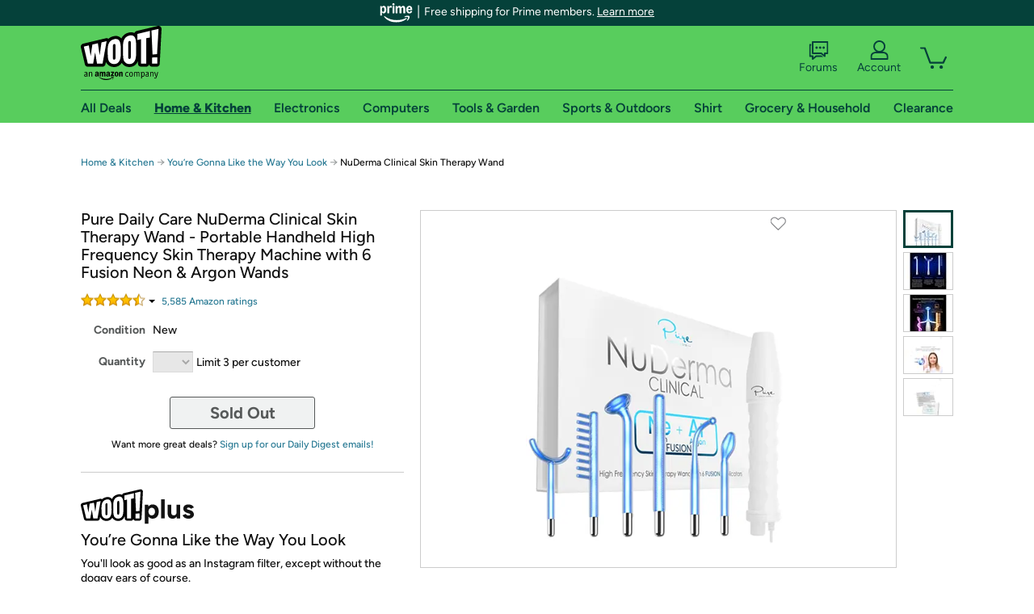

--- FILE ---
content_type: text/xml
request_url: https://sts.us-east-1.amazonaws.com/
body_size: 2066
content:
<AssumeRoleWithWebIdentityResponse xmlns="https://sts.amazonaws.com/doc/2011-06-15/">
  <AssumeRoleWithWebIdentityResult>
    <Audience>us-east-1:9d0ab28f-ed32-4a67-84b0-1a981cafd7fb</Audience>
    <AssumedRoleUser>
      <AssumedRoleId>AROAXUWV4ANCRI2ZNWFVN:cwr</AssumedRoleId>
      <Arn>arn:aws:sts::525508281157:assumed-role/RUM-Monitor-us-east-1-525508281157-0063818041461-Unauth/cwr</Arn>
    </AssumedRoleUser>
    <Provider>cognito-identity.amazonaws.com</Provider>
    <Credentials>
      <AccessKeyId>ASIAXUWV4ANCVNLARVJE</AccessKeyId>
      <SecretAccessKey>KgTH7kGmTueBmH1GWd0bXcTqDsjGqbaGvfA5RAqz</SecretAccessKey>
      <SessionToken>IQoJb3JpZ2luX2VjEPb//////////wEaCXVzLWVhc3QtMSJIMEYCIQDKWcB4EWNOVws9CIgwTFnSYNwGjinQzLVTSBnSn/fhNQIhAIMCFgKnYbeAi8+SYWCMrLDH85kfZHl7fL3hn42LZU7NKo8DCL///////////wEQABoMNTI1NTA4MjgxMTU3IgyqPo+VDY2mZFRbu+Mq4wKSjuaPO6UjRv9aJ2O2gnhDmqjF0nOCePgO117gSXBHo9sp8dmCNaIeanfa/7ESkOKOVxKrEBkSwdFS5WIMsLhJtcXm4E2Cm+6otgd3lysccqh+TNaL/R88uXqLY0iJLA3cG/m6E9NsVVi2deDhkVqh/4O0j/ouqYeipv1vja508cCseK4+Ve7q7UF3aJihxpDUgTfEo/vR76rbmdVacsKZteuL1qOStAC9H1FcJUFFdgaOdXFxCkDd6GE+FB7xmykZZ0ShgBaTtuQVeoQ/RI9AeNaWvwSRdOelIvB1hDqzghZieu8gI3rAO5jF4wfbcAuhqEGhtzxtREKAnSGKhIy3LszBUoNfCo8XpBQ5OYz/ERgV6T9dbgMF9cRSr2k+7Sa6P4gxpoMotmDHlWL5W22O/cA1amDcQu1YOL3qn0exlLompKkM3bu16Sh3ym0ZE04L/h5sia5u4+C6ETSeTm7b4k7bMILJwcsGOoQCpqP48k51AdwhJkAxjE3auQd9e6ZMcGsO3rfgfw5x6JAl0iJiqEMA7Pm5a0wM29na1AMg2GknBZjTOO+hUoU6CA/LusGTIlx+QgIp/roozLvvuK4S1MrH001CZYVJTej0RyJeMfx+7BIis14417BwhKNguWA6V70PiOXvd4t7JVMLZBgtGKIfRNvr9un+0mFGKLyVX3l2tLc6lkfCgoUwPCaGaggCgvr+rjUeB294/C+CkkbKncZmrTRoTEUdMROqjFsd/g1kVxb1bLgajLZeXEAATMCFZMo8Ln4vecAgxBvSuOYYvOiT/gAAdWL709MQ7S0MtILo28pQoVx8fBEU0xaHdgI=</SessionToken>
      <Expiration>2026-01-21T06:30:42Z</Expiration>
    </Credentials>
    <SubjectFromWebIdentityToken>us-east-1:7a5abc03-4520-c3bd-45db-8e40efe9ae29</SubjectFromWebIdentityToken>
  </AssumeRoleWithWebIdentityResult>
  <ResponseMetadata>
    <RequestId>c3e7ea32-bf73-4390-b7c0-13e4497a03dd</RequestId>
  </ResponseMetadata>
</AssumeRoleWithWebIdentityResponse>
